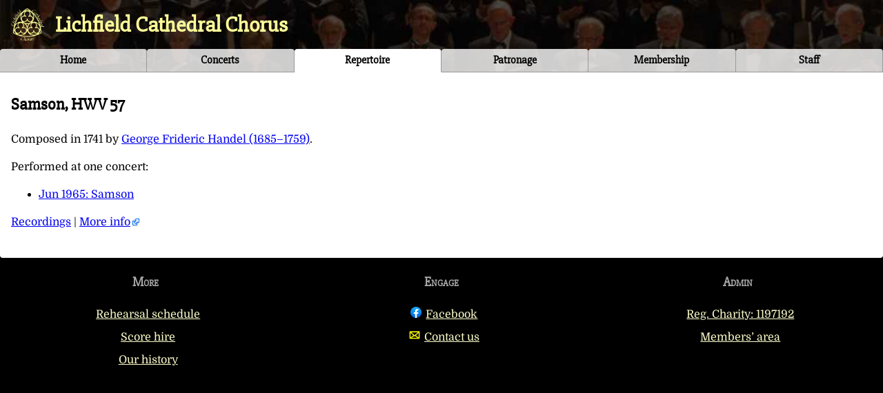

--- FILE ---
content_type: text/html; charset=utf-8
request_url: https://lichfieldcathedralchorus.co.uk/pieces/119/
body_size: 2184
content:
<!DOCTYPE html>
<html lang="en">
<head>
<title>Lichfield Cathedral Chorus :: Samson, HWV 57</title>

<link rel="preload" href="/static/fonts/Domine-ext.woff2" as="font" type="font/woff2" crossorigin>
<link rel="preload" href="/static/fonts/Slabo27px-ext.woff2" as="font" type="font/woff2" crossorigin>
<link rel="preload" href="/static/fonts/Domine.woff2" as="font" type="font/woff2" crossorigin>
<link rel="preload" href="/static/fonts/Slabo27px.woff2" as="font" type="font/woff2" crossorigin>
<link rel="stylesheet" href="/static/css/s1767735223.css">
<link rel="icon" href="/favicon.ico">
<link rel="apple-touch-icon" href="/static/images/logo-192.png">
<link rel="manifest" href="/manifest.json">
<meta name="description" content="Lichfield Cathedral Chorus, formerly Lichfield Special Choir: a choir of around 100 singers based in Lichfield Cathedral">
<meta name="keywords" content="Lichfield, Staffordshire, cathedral, choir, chorus, lichfield special choir, classical, concert, singing, performance, choral society">
<meta name="theme-color" content="#333333">
<meta name="viewport" content="width=device-width, initial-scale=1.0">
</head>
<body class="pieces">
<div id="outer">
<header id="header">
    <h1 role="banner">Lichfield Cathedral Chorus</h1>
    <nav role="navigation">
    <ul>
        <li id="nav_home"><a href="/">Home</a></li>
        <li id="nav_concerts"><a href="/concerts/">Concerts</a></li>
        <li id="nav_pieces"><a href="/pieces/">Repertoire</a></li>
        <li id="nav_patronage"><a href="/patronage/">Patronage</a></li>
        <li id="nav_membership"><a href="/membership/">Membership</a></li>
        <li id="nav_staff"><a href="/staff/">Staff</a></li>
    </ul>
    </nav>
</header>

<div id="main_container" role="main">


<section id="piece" vocab="http://schema.org/" typeOf="MusicComposition">
<h2><span property="name">Samson, HWV 57</span></h2>

<p>
Composed
in <span property="dateCreated">1741</span><span property="composer" typeOf="Person"><meta property="name" content="George Frideric Handel"><link href="https://lichfieldcathedralchorus.co.uk/composers/6/" property="sameAs"><meta property="birthDate" content="1685"><meta property="deathDate" content="1759">
        by <a lang="en" href="/composers/6/">George Frideric Handel (1685–1759)</a></span>.
</p>






    <p>Performed at one concert:</p>
    <ul>
        
            <li>
                <a href="/concerts/1965-06-12/">Jun 1965: Samson</a>
                
            </li>

        
    </ul>



<p>
<a href="https://www.amazon.co.uk/s/ref=as_li_ss_tl?url=search-alias=classical&field-keywords=Handel+Samson%2C+HWV+57&linkCode=ll2&tag=markswebsit0b-21&linkId=6e1376637dcd0666d9023c3a3093e5b0&language=en_GB&sort=review-rank">Recordings</a>
 | <a href="https://en.wikipedia.org/wiki/Samson_(Handel)" class="external">More info</a>
</p>

</section>


</div>

<footer id="footer" role="contentinfo">
<section>
<h2>More</h2>
<ul>
    <li><a href="/rehearsals/">Rehearsal schedule</a></li>
    <li><a href="/scores/">Score hire</a></li>
    <li><a href="/history/">Our history</a></li>
</ul>
</section>
<section>
<h2>Engage</h2>
<ul>
    <li><a href="https://www.facebook.com/lichfieldcathedralchorus/"><svg xmlns="http://www.w3.org/2000/svg" xml:space="preserve" viewBox="0 0 40 40" height="16"><linearGradient id="a" x1="-277.375" x2="-277.375" y1="406.6018" y2="407.5726" gradientTransform="matrix(40 0 0 -39.7778 11115.001 16212.334)" gradientUnits="userSpaceOnUse"><stop offset="0" stop-color="#0062e0"/><stop offset="1" stop-color="#19afff"/></linearGradient><path fill="url(#a)" d="M16.7 39.8C7.2 38.1 0 29.9 0 20 0 9 9 0 20 0s20 9 20 20c0 9.9-7.2 18.1-16.7 19.8l-1.1-.9h-4.4l-1.1.9z"/><path fill="#fff" d="m27.8 25.6.9-5.6h-5.3v-3.9c0-1.6.6-2.8 3-2.8H29V8.2c-1.4-.2-3-.4-4.4-.4-4.6 0-7.8 2.8-7.8 7.8V20h-5v5.6h5v14.1c1.1.2 2.2.3 3.3.3 1.1 0 2.2-.1 3.3-.3V25.6h4.4z"/></svg>Facebook</a></li>
    <li><a href="/contact/"><svg xmlns="http://www.w3.org/2000/svg" xmlns:xlink="http://www.w3.org/1999/xlink" version="1.1" x="0px" y="0px" viewBox="0 0 100 100" enable-background="new 0 0 100 100" xml:space="preserve" height="16"><path d="M90.9,16.4H9.1c-2.3,0-4.1,1.9-4.1,4.1v58.9c0,2.3,1.8,4.1,4.1,4.1h81.8c2.3,0,4.1-1.8,4.1-4.1V20.5  C95,18.3,93.2,16.4,90.9,16.4L90.9,16.4z M50,51.9L19.7,24.6h60.6L50,51.9z M13.2,29.7L39,52.9L13.2,71.5V29.7z M45.1,58.5l2.1,1.9  c0.8,0.7,1.8,1.1,2.7,1.1c1,0,2-0.4,2.8-1.1l2.1-1.9l23.4,16.9H21.8L45.1,58.5z M61,52.9l25.8-23.2v41.8L61,52.9z" stroke="yellow" fill="yellow"></path></svg>Contact us</a></li>
</ul>
</section>
<section>
<h2>Admin</h2>
<ul>
    <li><a href="https://register-of-charities.charitycommission.gov.uk/charity-search/-/charity-details/5187528">Reg. Charity: 1197192</a></li>
    <li><a href="/secure/">Members&#8217; area</a></li>
</ul>
</section>
</footer>
</div>
<script>
if ('serviceWorker' in navigator) {
    window.addEventListener('load', function() {
        navigator.serviceWorker.register('/worker.js');
    });
}


</script>
</body>
</html>


--- FILE ---
content_type: text/css
request_url: https://lichfieldcathedralchorus.co.uk/static/css/s1767735223.css
body_size: 2073
content:
@font-face {
  font-family: 'Slabo 27px';
  font-style: normal;
  font-weight: 400;
  src: url('/static/fonts/Slabo27px-ext.woff2') format('woff2');
  unicode-range: U+0100-02AF, U+0304, U+0308, U+0329, U+1E00-1E9F, U+1EF2-1EFF, U+2020, U+20A0-20AB, U+20AD-20CF, U+2113, U+2C60-2C7F, U+A720-A7FF;
}
@font-face {
  font-family: 'Domine';
  font-style: normal;
  font-weight: 400;
  src: url('/static/fonts/Domine-ext.woff2') format('woff2');
  unicode-range: U+0100-02AF, U+0304, U+0308, U+0329, U+1E00-1E9F, U+1EF2-1EFF, U+2020, U+20A0-20AB, U+20AD-20CF, U+2113, U+2C60-2C7F, U+A720-A7FF;
}
@font-face {
  font-family: 'Slabo 27px';
  font-style: normal;
  font-weight: 400;
  src: url('/static/fonts/Slabo27px.woff2') format('woff2'),
       url('/static/fonts/Slabo27px-Regular.ttf') format('truetype');
  unicode-range: U+0000-00FF, U+0131, U+0152-0153, U+02BB-02BC, U+02C6, U+02DA, U+02DC, U+0304, U+0308, U+0329, U+2000-206F, U+2074, U+20AC, U+2122, U+2191, U+2193, U+2212, U+2215, U+FEFF, U+FFFD;
}
@font-face {
  font-family: 'Domine';
  font-style: normal;
  font-weight: 400;
  src: url('/static/fonts/Domine.woff2') format('woff2'),
       url('/static/fonts/Domine-Regular.ttf') format('truetype');
  unicode-range: U+0000-00FF, U+0131, U+0152-0153, U+02BB-02BC, U+02C6, U+02DA, U+02DC, U+0304, U+0308, U+0329, U+2000-206F, U+2074, U+20AC, U+2122, U+2191, U+2193, U+2212, U+2215, U+FEFF, U+FFFD;
}

body, html, header {
    margin: 0;
    padding: 0;
    background-color: #000;
}

div#outer {
    margin: 0 auto;
    max-width: 1500px;
}

.wide-only-block { display: none; }
.narrow-only-block { display: block; }
.wide-only-inline { display: none; }
.narrow-only-iinline { display: inline; }

header {
    color: #ff9;
    background-image: url('/static/images/header-550.jpg');
    background-repeat: no-repeat;
    background-position: left 0;
    background-size: 100%;
}

header h1 {
    margin: 0;
    padding: 0.5em 0 0.5em 2.5em;
    background-image: url('/static/images/lcc-logo.png');
    background-repeat: no-repeat;
    background-position: 0.5em 50%;
    background-size: 1.5em;
}

header nav {
    color: #000;
    margin: 0;
    padding: 0;
}

header nav ul {
    list-style: none;
    margin: 0;
    padding: 0;
    display: grid;
    grid-template-columns: 1fr 1fr;
    text-align: center;
}

header nav ul li {
    float: left;
}

header nav ul li a {
    background-color: rgba(255, 255, 255, 0.8);
    text-decoration: none;
    display: block;
    padding: 0.6em 1em;
    color: #000;
    font-family: 'Slabo 27px', sans-serif;
    font-weight: bold;
    border-right: solid 1px #999;
    border-bottom: solid 1px #999;
}

header nav a:hover {
    background-color: #eee;
    color: #333;
}

body.home nav li#nav_home a,
body.staff nav li#nav_staff a,
body.membership nav li#nav_membership a,
body.patronage nav li#nav_patronage a,
body.pieces nav li#nav_pieces a,
body.concerts nav li#nav_concerts a {
    background-color: #fff;
    border-bottom: solid 1px #fff;
}

div#main_container {
    width: 100%;
    background-color: #fff;
    padding-top: 0.1em;
    padding-bottom: 1em;
    clear: both;
    line-height: 1.5;
}

div#main_container::after {
    content: "";
    display: table;
    clear: both;
}

div#main_container a:hover {
    background-color: #ddf;
}

details {
  padding: 0.25em;
}

summary {
  cursor: pointer;
}

details[open] > summary {
    background-color: #ddd;
}

.scrollable {
    overflow-x: auto;
}

.hidden {
    display: none;
}

.button {
    border-radius: 4px;
    text-align: center;
    width: auto;
    border: solid 2px #333;
    padding: 12px;
    margin: 6px auto;
    background-color: #66c;
    box-shadow: 3px 3px 5px #bbb;
    font-weight: bold;
    color: white;
    display: block;
    max-width: 600px;
}

body.home .button {
    margin-left: 0px;
}

a.button, a.button:visited {
    color: white;
    text-decoration: none;
}

div#main_container a.button:hover {
    background-color: blue;
}

/* abbr used for hCalendar... */
abbr.value, abbr.summary {
    border-bottom: none;
    text-decoration: none;
    cursor: inherit;
}

sup {
    vertical-align: top;
    font-size: 70%;
}

em.piece {
    color: #266;
    padding-right: 0.15em;
}

table {
    border-collapse: collapse;
    margin: 0 auto;
}

td, th {
    padding: 3px;
    border: solid 1px #555;
}

td.ctr, th.ctr {
    text-align: center;
}

.rehnote { color: #777; }

dt {
    margin-top: 1em;
    font-weight: bold;
}

body.pieces div#main_container li {
    margin-bottom: 0.5em;
}

body.home section.next_concert hr {
    clear: both;
}

.smallyears { font-size: 80%; }

.staffimg {
    display: block;
    margin: 1em auto;
}

body.contact dd a {
    font-size: 70%;
}

div#main_container img {
	max-width: 100%;
	height: auto;
    border: solid 1px #555;
    vertical-align: middle;
}

div.poster {
    float: right;
    border: solid 1px #555;
    border-radius: 3px;
    box-shadow: 2px 2px #888;
    margin: 1em;
    clear: both;
}

div.poster a, div.poster img {
    margin: 0;
    padding: 0;
    border: none 0 #000;
}

div#main_container section {
    margin: 0;
    padding: 0.5em 1em;
    font-family: 'Domine', serif;
}

p.prevnext {
    clear: both;
}

a.idxltr {
    border: solid 1px #aaa;
    border-radius: 2px;
    padding: 0.2em;
    margin: 0 0.1em;
    text-decoration: none;
}

footer {
    padding: 0.25em;
    margin: 0;
    text-align: center;
    color: #aaa;
    line-height: 1.6;
    font-family: 'Domine', serif;
    display: grid;
    grid-gap: 1em;
    grid-template-columns: 1fr;
}

footer > section {
    float: left;
    margin: 0 1em;
}

footer ul {
    list-style: none;
    padding: 0;
}

footer h2 {
    font-variant: small-caps;
    font-size: 1.2em;
}

footer a {
    color: #ffc;
    width: 100%;
    display: inline-block;
    padding: 0.25em;
}

footer a:visited {
    color: #ff9;
}

footer a:hover {
    background-color: #333;
}

footer a svg {
    margin-right: 6px;
}

footer a img {
    margin-right: 6px;
}

h1, h2, h3 {
    font-family: 'Slabo 27px', sans-serif;
}

table, td, th {
    border: solid 1px #888;
}

.external {
    background-image: url("data:image/svg+xml,%3C%3Fxml%20version%3D%221.0%22%20encoding%3D%22UTF-8%22%3F%3E%3Csvg%20xmlns%3D%22http%3A%2F%2Fwww.w3.org%2F2000%2Fsvg%22%20width%3D%2210%22%20height%3D%2210%22%3E%3Cg%20transform%3D%22translate%28-826.429%20-698.791%29%22%3E%3Crect%20width%3D%225.982%22%20height%3D%225.982%22%20x%3D%22826.929%22%20y%3D%22702.309%22%20fill%3D%22%23fff%22%20stroke%3D%22%2306c%22%2F%3E%3Cg%3E%3Cpath%20d%3D%22M831.194%20698.791h5.234v5.391l-1.571%201.545-1.31-1.31-2.725%202.725-2.689-2.689%202.808-2.808-1.311-1.311z%22%20fill%3D%22%2306f%22%2F%3E%3Cpath%20d%3D%22M835.424%20699.795l.022%204.885-1.817-1.817-2.881%202.881-1.228-1.228%202.881-2.881-1.851-1.851z%22%20fill%3D%22%23fff%22%2F%3E%3C%2Fg%3E%3C%2Fg%3E%3C%2Fsvg%3E");
    background-position: right center;
    background-repeat: no-repeat;
    padding-right: 13px;
}

@media screen and (min-width: 420px) {
    header nav ul {
        grid-template-columns: 1fr 1fr 1fr;
    }
}

@media screen and (min-width: 550px) {

    .wide-only-block { display: block; }
    .narrow-only-block { display: none; }
    .wide-only-inline { display: inline; }
    .narrow-only-inline { display: none; }

    header nav ul {
        grid-template-columns: 1fr 1fr 1fr 1fr;
    }
    header nav ul li#nav_home {
        grid-column: 1 / 3;
    }
    header nav ul li#nav_concerts {
        grid-column: 3 / 5;
    }
    body.contact dd a {
        font-size: 100%;
    }
    footer {
        grid-template-columns: 1fr 1fr 1fr;
    }
    .staffimg {
        float: left;
        margin: 1em;
        box-shadow: 2px 2px 5px #888;
    }
}

@media screen and (min-width: 800px) {
    header {
        background-image: url('/static/images/header.jpg');
    }
    header nav ul {
        grid-template-columns: 1fr 1fr 1fr 1fr 1fr 1fr;
    }
    header nav ul li a {
        border-radius: 4px 4px 0 0;
        padding: 0.4em 1em;
    }
    header nav ul li#nav_home {
        grid-column: 1;
    }
    header nav ul li#nav_concerts {
        grid-column: 2;
    }
    div#main_container {
        border-bottom-left-radius: 4px;
        border-bottom-right-radius: 4px;
    }
    body.home div#main_container {
        display: grid;
        grid-template-columns: 38% 62%;
    }
    body.home-equal div#main_container {
        display: grid;
        grid-template-columns: 50% 50%;
    }
    body.staff div#main_container {
        display: grid;
        grid-template-columns: 50% 50%;
    }
    body.staff section#others {
        grid-column: 1 / 3;
    }
    section#about, body.staff section#conductor {
        border-right: dashed 1px #ddd;
    }
}

.timehideearly { display: none; }
.timehidelate { display: block; }

